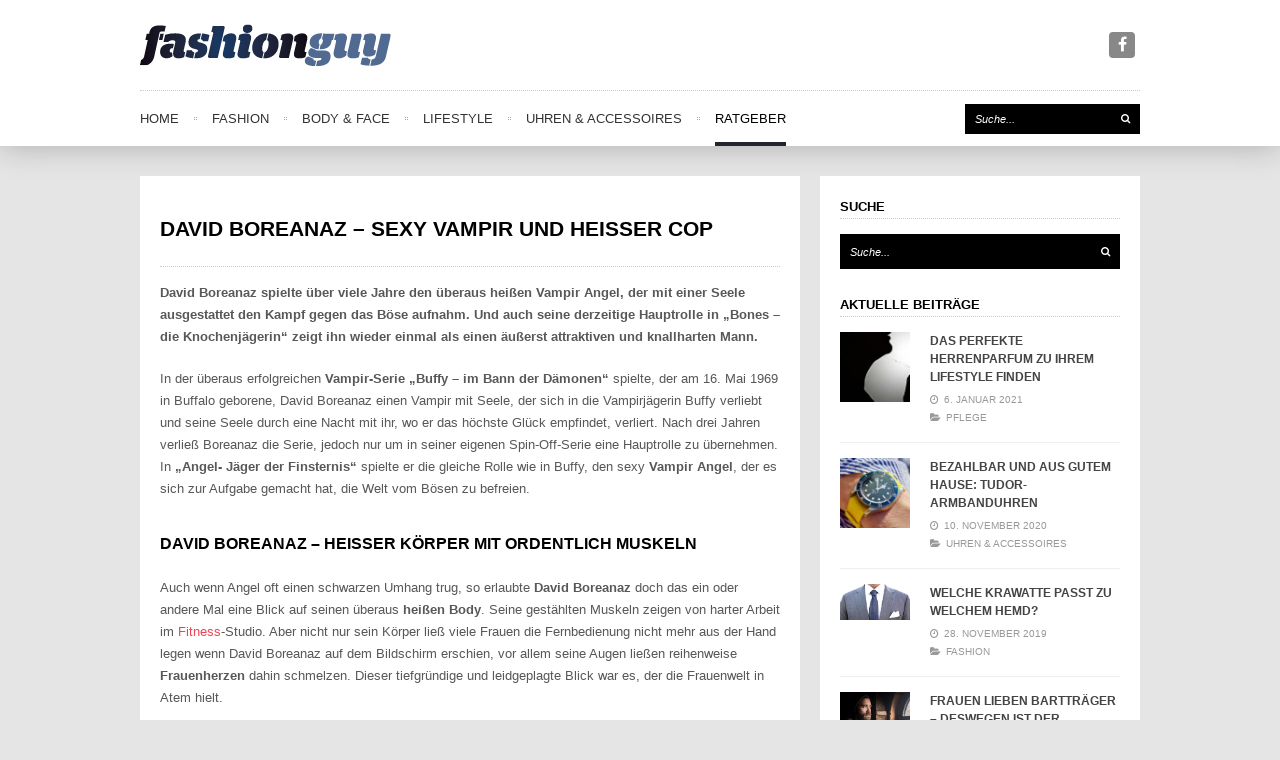

--- FILE ---
content_type: text/css
request_url: https://www.fashion-guy.de/wp-content/themes/wpex-fashionista/style.css?ver=6.4.2
body_size: 10600
content:
/*-------------------------------------------------
 Theme Name: Fashionista
 Version: 4.1.0
 Description: A premium WordPress theme by WPExplorer
 Author: WPExplorer
 Author URI: http://www.wpexplorer.com
 Theme URI: http://www.themeforest.net/wpexplorer
 License: Dual GPL + Custom
 License URI: http://wiki.envato.com/support/legal-terms/licensing-terms/

/* Reset
-------------------------------------------------*/
html,body,div,span,applet,object,iframe,h1,h2,h3,h4,h5,h6,p,blockquote,pre,a,abbr,acronym,address,big,cite,code,del,dfn,em,img,ins,kbd,q,s,samp,small,strike,strong,sub,sup,tt,var,b,u,i,center,dl,dt,dd,ol,ul,li,fieldset,form,label,legend,table,caption,tbody,tfoot,thead,tr,th,td,article,aside,canvas,details,embed,figure,figcaption,footer,header,hgroup,menu,nav,output,ruby,section,summary,time,mark,audio,video{margin:0;padding:0;border:0;font-size:100%;font:inherit;vertical-align:baseline;}article,aside,details,figcaption,figure,footer,header,hgroup,menu,nav,section{display:block}body{line-height:1}ol,ul{list-style:none}blockquote,q{quotes:none}blockquote:before,blockquote:after,q:before,q:after{content:'';content:none;}table{border-collapse:collapse;border-spacing:0;}input {border-radius: 0;}

/* Responsive Grid
-------------------------------------------------*/
.wpex-row { margin: 0 -10px }
.wpex-row .col { float: left; margin: 0 0 20px; padding: 0 10px; -moz-box-sizing: border-box; -webkit-box-sizing: border-box; box-sizing: border-box; }
.wpex-row .span_1_of_1 { float: none; width: 100%; }
.wpex-row .span_1_of_2 { width: 50% }
.wpex-row .span_1_of_3 { width: 33.33% }
.wpex-row .span_1_of_4 { width: 25% }
.wpex-row .span_1_of_5 { width: 20% }
.wpex-row .span_1_of_6 { width: 16.66666667% }
.wpex-row .span_1_of_7 { width: 14.28% }

/* Body & Main
-------------------------------------------------*/
body { background: #e5e5e5; font: 13px/1.7 'Open Sans', Helvetica, Arial, sans-serif; color: #585858; }
body a { color: #ed4555 } 
/*main link color*/
body a:hover { text-decoration: none }

/*class to box in content*/
.outerbox { width: 1000px; margin: 0 auto; }

/*main containers*/
#main-content { padding: 30px 0 }
#home-wrap,
#search-entries-wrap,
#archive-entries-wrap { position: relative }
#post { position: relative; float: left; width: 66%; }
#sidebar { width: 32% }
.infinite-scroll-enabled #wpex-grid-wrap { padding-bottom: 40px }

.grid-loader { display: none }
.entry ul { list-style-image: url("images/bullets-gray.png"); margin-left: 16px; margin-bottom: 20px; }
.entry ul li { padding-left: 4px; margin-bottom: 5px; }
.entry ol { margin-left: 16px; margin-bottom: 20px; }
.entry ol li { padding-left: 4px; margin-bottom: 5px; }
.entry p:last-child { margin: 0 }
.entry a:hover { text-decoration: underline; color: #ed4555; }
.entry .icon-link { text-decoration: none !important }

/*no sidebar style*/
body.no-sidebar #post { width: 100% !important }

/*box sizing*/
.outerbox, #sidebar, #post { -moz-box-sizing: border-box; -webkit-box-sizing: border-box; box-sizing: border-box; }

/* Commons
-------------------------------------------------*/
.zilla-likes { margin: 0; }

/*images*/
img { max-width: 100%; height: auto !important; }

/*clear floats*/
.remove-margin { margin-right: 0 !important }
.clearfix:after,
.clr:after,
.slicknav_menu:after { content: "."; display: block; clear: both; visibility: hidden; line-height: 0; height: 0; }
.clear { clear: both }

/*grids*/
.grid-container { position: relative; margin-right: -25px; }

/*container with white background and shadow*/
.container { padding: 20px; background: #fff; }

/*classes to remove margins*/
.no-right-margin { margin-right: 0 }
.no-btm-margin { margin-bottom: 0 }

/*floats*/
.float-left { float: left }
.float-right { float: right }

/*blockquote*/
blockquote { border-left: double #ddd; font-size: 18px; line-height: 1.5em; margin: 30px 25px; padding-left: 25px; font-family: 'Droid Serif', Georgia, Times New Roman, Times, serif; font-style: italic; color: #999; }
blockquote p:last-child { margin: 0 }

/*preformatted text*/
pre { background: #fff url("images/pre-bg.png") repeat; margin: 20px 0px; padding: 25px 20px; line-height: 25px; border: 1px solid #ddd; white-space: pre-wrap; white-space: -moz-pre-wrap; white-space: -pre-wrap; white-space: -o-pre-wrap; word-wrap: break-word; }

/*address*/
address { letter-spacing: 1px; margin: 20px 0; }

/*wp*/
.sticky { }
.gallery-caption { }
.bypostauthor { }

/* Text meant only for screen readers. */
.screen-reader-text { clip: rect(1px, 1px, 1px, 1px); position: absolute !important; height: 1px; width: 1px; overflow: hidden; }
.screen-reader-text:focus { background-color: #f1f1f1; border-radius: 3px; box-shadow: 0 0 2px 2px rgba(0, 0, 0, 0.6); clip: auto !important; color: #21759b; display: block; font-size: 14px; font-size: 0.875rem; font-weight: bold; height: auto; left: 5px; line-height: normal; padding: 15px 23px 14px; text-decoration: none; top: 5px; width: auto; z-index: 100000; }

/*responsive videos*/
.responsive-video-wrap { position: relative; padding-bottom: 56.25%; padding-top: 25px; height: 0; }
.responsive-video-wrap iframe,
.responsive-video-wrap oject,
.responsive-video-wrap embed { position: absolute; top: 0; left: 0; width: 100%; height: 100%; }
.entry .entry-video { margin-bottom: 20px }
.wpb_video_widget .responsive-video-wrap { padding-top: 0; padding-bottom: 0; }

/* Typography
-------------------------------------------------*/
h1, h2, h3, h4, h5, h6 { color: #000; font-weight: 600; text-transform: uppercase; }
h2, h3, h4, h5, h6 { margin: 30px 0 20px }
h1 a, h2 a, h3 a, h4 a, h5 a, h6 a { color: #000 }
h1 a:hover, h2 a:hover, h3 a:hover, h4 a:hover, h5 a:hover, h6 a:hover { color: inherit; opacity: 0.65; }
h1 { font-size: 24px; margin: 0 0 20px; }
h2 { font-size: 18px }
h3 { font-size: 16px }
h4 { font-size: 14px }
h5 { font-size: 12px }
h6 { font-size: 11px }
p { margin: 0 0 20px }
p img { margin: 0 }
em { font-style: italic }
strong { font-weight: bold }
small { font-size: 80% }
hr { border: solid rgba(0, 0, 0, 0.2); border-width: 1px 0 0; clear: both; margin: 10px 0 30px; height: 0; }
a:link { text-decoration: none }
a:focus { outline: 0 }
a { outline: 0 }
a:link { text-decoration: none }
a:focus { outline: 0 }

/* Lists
-------------------------------------------------*/
ul { list-style: none outside }
ol { list-style: decimal }
ol, ul.square, ul.circle,
ul.disc { margin-left: 30px }
ul.square { list-style: square outside }
ul.circle { list-style: circle outside }
ul.disc { list-style: disc outside }
ul ul, ul ol, ol ol, ol ul { margin: 4px 0 5px 30px }
ul ul li, ul ol li, ol ol li, ol ul li { margin-bottom: 6px }

/* Headings
-------------------------------------------------*/

/*page heading*/
#page-heading { position: relative; margin-bottom: 30px; text-align: center; }
#page-heading h1,
#page-heading h2 { font-size: 21px; line-height: 1.2em; margin: 5px 0 0; padding: 0 40px; background: url(images/dots-dark-thick.png) center repeat-x; font-weight: normal; }
#page-heading h1 #page-heading-span { background: #fff; padding: 5px 30px; display: inline-block; }
#page-heading h1 #page-heading-span.white-text { color: #fff }
#single-heading { position: relative; padding-bottom: 10px; margin-bottom: 15px; border-bottom: 1px dotted #ccc; }
#single-heading h1 { font-size: 21px; line-height: 1.2em; margin: 0px; font-weight: 600; }
#related-heading { margin: 60px 0 40px; text-align: center; }
#related-heading h4 { font-size: 21px; line-height: 1.2em; margin: 0px; padding: 0 40px; background: url(images/dots-dark.png) repeat; font-weight: 300; }
#related-heading h4 span { background: #fff; padding: 5px 25px; }

/* Header
-------------------------------------------------*/
#header-wrap { width: 100%; background: #fff; box-shadow: 0px 0px 30px rgba(0,0,0,0.25); -moz-box-shadow: 0px 0px 30px rgba(0,0,0,0.25); -webkit-box-shadow: 0px 0px 30px rgba(0,0,0,0.25); }
#header-top { position: relative; padding: 24px 0; }
#page-featured-img { padding: 7px; margin-bottom: 30px; }
#page-featured-img img { display: block; width: 100%; }
#navigation-sticky { position: fixed; left: 0; top: 0; width: 100%; background: #fff; z-index: 99; box-shadow: 0px 0px 30px rgba(0,0,0,0.25); -moz-box-shadow: 0px 0px 30px rgba(0,0,0,0.25); -webkit-box-shadow: 0px 0px 30px rgba(0,0,0,0.25); }
#navigation-sticky #navigation { margin: 0 auto; border-top-color: transparent; }

/* Logo */
#logo a { display: block; float: left; margin: 0px; text-decoration: none; }
#logo img { display: block; max-width: 100%; }
#logo-text { display: block; font-family: 'Limelight'; float: left; font-weight: normal; margin: 0; font-size: 36px; color: #000; line-height: 36px; text-transform: uppercase; }

/* Social */
#header-social { position: absolute; right: 0; top: 50%; margin-top: -13px; list-style: none; }
#header-social li { display: inline-block; margin-right: 5px; }
#header-social a { display: block; float: left; transition: all 0.2s ease-in-out; color: #fff; background: #888; height: 26px; line-height: 26px; width: 26px; text-align: center; font-size: 16px; border-radius: 4px; }
#header-social a:hover { background: #000 }

/* Main Navigation
-------------------------------------------------*/
#navigation { height: 55px; border-top: 1px dotted #ccc; position: relative; }

/*superfish core*/
.sf-menu,
.sf-menu * { margin: 0; padding: 0; list-style: none; }
.sf-menu { line-height: 1.0 }
.sf-menu ul { position: absolute; top: -999em; width: 180px; }
.sf-menu ul li { width: 100% }
.sf-menu li:hover { visibility: inherit }
.sf-menu li { float: left; position: relative; }
.sf-menu a { display: block; position: relative; }
.sf-menu li:hover ul,
.sf-menu li.sfHover ul { left: 0px; top: 55px; z-index: 99; }
ul.sf-menu li:hover li ul,
ul.sf-menu li.sfHover li ul { top: -999em }
ul.sf-menu li li:hover ul,
ul.sf-menu li li.sfHover ul { left: 180px; top: 0px; }
#navigation .sf-menu > li:hover > ul,
.sf-menu li.sfHover > ul { top: 54px }
#navigation ul.sf-menu li li:hover ul,
ul.sf-menu li li.sfHover ul,
ul.sf-menu li li:hover ul,
ul.sf-menu li li.sfHover ul { left: 190px; top: 0px; }
#navigation .sf-menu { float: left; border-right: 1px solid rgba(255,255,255, 0.1); }
#navigation .sf-menu a { display: block; position: relative; font-size: 13px; height: 55px; line-height: 55px; color: #333; padding: 0; text-decoration: none; font-weight: 400; text-transform: uppercase; border-bottom: 4px solid transparent; -moz-box-sizing: border-box; -webkit-box-sizing: border-box; box-sizing: border-box; transition: 0.15s all ease-in-out; }
#navigation .sf-menu > li { display: block; padding-right: 18px; margin-right: 15px; background: url(images/nav-dots.png) center right no-repeat; }
#navigation .sf-menu > li:last-child { padding-right: 0; background: none; }
#navigation .sf-menu li { float: left; position: relative; }
#navigation .sf-menu > li > a:hover,
#navigation .sf-menu > li.sfHover > a { color: #999 }
#navigation .sf-menu > .current-menu-item > a,
#navigation .sf-menu > .current-menu-parent > a { color: #000; border-bottom-color: #21262c; }

/*drop-down styles*/
#navigation .sf-menu ul { position: absolute; nowhitespace: afterproperty; top: -999em; width: 190px; padding-top: 1px; }
#navigation .sf-menu ul li:last-child { border-bottom: 0 }
#navigation .sub-menu ul { padding-top: 0; z-index: 1 !important; }
#navigation li.sfHover { color: #000 }
#navigation .sf-menu ul ul:after { display: none }
#navigation .sf-menu ul li { border-bottom: 1px solid #222; background: #000; }
#navigation .sf-menu ul a { color: #888; padding: 10px 15px; height: auto; margin: 0px; border: 0px; line-height: 1.6em; font-size: 11px; -webkit-transition: all 0.1s ease-in-out; -moz-transition: all 0.1s ease-in-out; -o-transition: all 0.1s ease-in-out; transition: all 0.1s ease-in-out; }
#navigation .sf-menu ul li > a:hover { color: #fff; background: #111; }
#navigation .sf-menu ul li:last-child { border: none !important }
#navigation .sub-menu li { border-left: none !important; border-right: none !important; }

/* Mobile Navigation
-------------------------------------------------*/
.slicknav_menu { display:none; }
.slicknav_btn { position: relative; display: block; height: 40px; line-height: 40px; padding-left: 20px; color: #565656; margin: 0 0 20px; text-transform: uppercase; border: 1px solid #ddd; -moz-border-radius: 2px; -webkit-border-radius: 2px; border-radius: 2px; background: #f9f9f9; cursor: pointer; }
.slicknav_btn .fa-bars { margin-right: 10px }
.slicknav_btn .fa-caret-down { position: absolute; right: 20px; top: 0; height: 40px; line-height: 40px; display: block; font-size: 10px; }
#mobile-menu-toggle:hover { text-decoration: none; color: #000; }

.slicknav_nav { background: #000; padding: 0; margin-bottom: 20px; overflow: hidden; }
.slicknav_nav li { display: block }
.slicknav_nav .slicknav_arrow { font-size: 1em; margin: 0 0 0 7px; }
.slicknav_nav .slicknav_item { cursor: pointer }
.slicknav_nav a { display: block }
.slicknav_nav .slicknav_item a,
.slicknav_nav .slicknav_parent-link a { display: inline }
.slicknav_nav .slicknav_row { display: block; padding: 5px 15px; margin: 4px 0; }
.slicknav_nav ul { list-style: none; overflow: hidden; }
.slicknav_nav ul { padding: 0; margin: 0 0 0 20px; }
.slicknav_nav a { color: #999; padding: 4px 15px; margin: 5px 0; text-decoration: none; font-weight: 600; }
.slicknav_nav a:hover { background: #212121; color: #fff; }
.slicknav_nav ul a { margin: 2px 0; padding: 2px 15px; }
.slicknav_nav .slicknav_item a,
.slicknav_nav .slicknav_parent-link a { padding: 0; margin: 0; }

/* Blog Posts & Blog Entries
-------------------------------------------------*/

/*entry*/
.entry-top { margin-bottom: 20px }
.loop-entry-inner { position: relative; border: 1px solid transparent; text-align: center; font-size: 12px; overflow: hidden; transition: all 0.35s; padding: 15px; }
.loop-entry h2 { margin: 0 0 5px; font-size: 14px; line-height: 1.6em; font-weight: 600; text-transform: uppercase; text-align: center; }
.loop-entry p:last-child { margin: 0 }
.loop-entry-img-link { display: block; width: 100%; margin: 0 0 15px; position: relative; }
.format-audio .loop-entry-img-link { margin: 0 }
.format-audio .loop-entry-media { margin-bottom: 15px }
.loop-entry-img-link { position: relative }
.loop-entry-img-link img { display: block; width: 100%; }
.loop-entry img { display: block; width: 100%; }
.loop-entry p { margin: 0 0 15px }
.post-video { margin: 0 0 20px }
.single .post-video { opacity: 0 }
.category-tag { position: absolute; top: 25px; left: 25px; color: #fff; z-index: 99; }
.category-tag a { color: #fff; background: #000; padding: 2px 6px; opacity: 0.8; }
.loop-entry-meta { padding-top: 15px; border-top: 1px dotted #ddd; font-size: 10px; text-transform: uppercase; }
.loop-entry-meta li { display: inline; margin-right: 10px; color: #999; }
.loop-entry-meta li:last-child { margin-right: 0 }
.loop-entry-meta li .fa { margin-right: 5px }
.loop-entry-meta a { color: #888 }
.entry-overlay { visibility: none; opacity: 0; background: #000; position: absolute; top: 0; left: 0; height: 100%; width: 100%; -webkit-transition: all 0.25s ease-in-out; -moz-transition: all 0.25s ease-in-out; -o-transition: all 0.25s ease-in-out; transition: all 0.25s ease-in-out; }
.entry-overlay .fa { font-size: 18px; height: 40px; line-height: 40px; width: 40px; text-align: center; color: #fff; position: absolute; top: 50%; margin-top: -20px; left: 50%; margin-left: -20px; }
.loop-entry-img-link:hover .entry-overlay { visibility: visible; opacity: 0.5; }
.format-quote .loop-entry-inner,
#single-quote { text-align: center; background: #000; padding: 15px; color: #fff; font-weight: normal; font-size: 21px; font-style: italic; font-family: 'Droid Serif'; border-color: #000 !important; }
.entry-quote p:last-child,
#single-quote p:last-child { margin: 0 }
.entry-quote-author,
#single-quote-author { margin-top: -10px; font-size: 12px; font-weight: normal; color: #666; }
#single-quote { margin: -15px }
#post-gallery { display: none; }
.single-post-article { margin-bottom: 30px; }

/*post-thumbnail*/
#single-media-wrap { text-align: center; margin-bottom: 20px; }
#post-thumbnail img { display: block; max-width: 100%; }
#post-thumbnail { display: block }
#post-thumbnail img:hover { opacity: 0.7; -moz-opacity: 0.7; -webkit-opacity: 0.7; }
#post-thumbnail.audio-thumb { display: block; margin-bottom: 0; width: 100%; }
.single-post-slider { margin-bottom: 20px }
.single-post-slider #post-thumbnail { margin: 0 }
.single-post-slider-caption { position: absolute; bottom: 0; left: 0; background: #000; background: rgba(0,0,0,0.85); width: 100%; padding: 10px 20px; color: #fff; text-align: center; box-sizing: border-box; -moz-box-sizing: border-box; -webkit-box-sizing: border-box; }
.single-post-slider-caption a,
.single-post-slider-caption p { color: #fff }
.single-post-slider li.slide { position: relative; margin: 0; }
.single-post-slider-caption a { text-decoration: underline }

/*tags*/
.post-tags { margin-bottom: 20px; }
.post-tags a { display: block; float: left; padding: 3px 8px; background: #eee; color: #666; margin-right: 5px; margin-bottom: 5px; font-size: 11px; font-weight: 400; transition: all 0.15s ease-in-out; }
.post-tags a:hover { background: #000; color: #fff; }

/*author bio*/
#single-author { position: relative; padding: 20px 0 10px 80px; margin-bottom: 20px; border-top: 1px dotted #ccc; }
#author-image { position: absolute; top: 20px; left: 0; }
#author-image img { display: block; }
#author-bio h4 { font-size: 14px; margin: -3px 0 5px; }
#author-bio p:last-child { margin: 0 }

/*social share*/
.wpex-post-share { border-top: 1px dotted #ccc; padding-top: 20px; text-align: center; font-size: 0.929em; }
.wpex-post-share ul { overflow: hidden; position: relative; margin-bottom: -4px; }
.wpex-post-share li { display: inline-block; margin-right: 4px; margin-bottom: 4px; }
.wpex-post-share a { display: block; padding: 3px 8px; border-radius: 4px; color: #fff; background: #000; }
.wpex-post-share a:hover { text-decoration: none; opacity: 0.8; }
.wpex-post-share a .fa { margin-right: 5px; }

.wpex-post-share li.wpex-twitter a { background: #4b96d7; }
.wpex-post-share li.wpex-facebook a { background: #2a3e8c; }
.wpex-post-share li.wpex-pinterest a { background: #ae0000; }
.wpex-post-share li.wpex-google a { background: #DC4E41; }
.wpex-post-share li.wpex-linkedin a { background: #0077B5; }

/*related posts*/
#related-posts { margin-top: 25px }

/* Meta
-------------------------------------------------*/
.meta { margin-top: 15px; text-transform: uppercase; font-size: 10px; }
.meta li { display: inline; margin-right: 10px; color: #777; display:none; }
.meta li:last-child { margin-right: 0 }
.meta .fa { margin-right: 5px }
.meta a { color: #777 }

/* Pagination
-------------------------------------------------*/
.page-wpex_paginate_pages { margin: 20px 0 0; text-align: center; padding-top: 30px; background: url(images/dots-dark.png) center top repeat-x; }
.page-of-page { padding: 0 7px }
.page-of-page,
.page-wpex_paginate_pages a,
.page-wpex_paginate_pages span.outer { display: inline-block; font-size: 11px; line-height: 24px; height: 24px; text-align: center; margin-right: 5px; margin-bottom: 5px; color: #666; border: 1px solid #ddd; background: #f9f9f9; -webkit-transition: all 0.1s ease-in-out; -moz-transition: all 0.1s ease-in-out; -o-transition: all 0.1s ease-in-out; transition: all 0.1s ease-in-out; }
.page-wpex_paginate_pages a,
.page-wpex_paginate_pages span.outer { width: 24px }
.page-wpex_paginate_pages a:hover { background: #000; border-color: #000; color: #fff; }
.page-wpex_paginate_pages span.current { text-decoration: none; background: #000; border-color: #000; color: #fff; }

/*infinite scroll*/
.infinite-scroll-loader { color: #666; font-size: 24px; text-align: center; position: absolute; bottom: -40px; margin-bottom: 40px; width: 100%; }
#infscr-loading img { display: none !important }
.infinite-scroll-nav { display: none }

/* Single Nav
-------------------------------------------------*/
#single-nav { margin-top: 25px }
#single-nav-left,
#single-nav-right { float: left; max-width: 48%; }
#single-nav-right { float: right }
#single-nav a { font-size: 12px; font-weight: 600; display: block; padding: 5px 15px; -webkit-border-radius: 2px; -moz-border-radius: 2px; border-radius: 2px; text-align: center; color: #666; text-shadow: none; background: #000; color: #fff; transition: 0.15s all ease-in-out; }
#single-nav-left span { margin-right: 10px; margin-top: 1px; }
#single-nav-right span { margin-left: 10px; margin-top: 1px; }
#single-nav a:hover { text-decoration: none; color: #fff; background: #585858; }

/* Sidebar
-------------------------------------------------*/
#sidebar { float: right; color: #6f6f6f; font-size: 12px; overflow: hidden; -moz-box-sizing: border-box; -webkit-box-sizing: border-box; box-sizing: border-box; }
#sidebar a { color: #777 }
#sidebar a:hover { color: #333 }
#sidebar h4 { font-size: 13px; margin: 0 0 15px; font-weight: 600; text-transform: uppercase; border-bottom: 1px dotted #ccc; }
#sidebar h4 span { background: #fff; padding-right: 10px; }
.sidebar-box { margin-bottom: 25px }
.sidebar-box ul { margin: 0; padding: 0; }
#sidebar .sidebar-box:last-child { margin: 0 }

/* Widgets
-------------------------------------------------*/

/*main wp widgets*/
.widget_nav_menu li,
.widget_recent_entries li,
.widget_categories li,
.widget_archive a,
.widget_meta li,
.wpex-taxonomies-widget li,
.tagcloud li,
.wpex-recent-post-types-widget li,
.wpex-tax-widget li { background: url(images/double-arrow-right.png) left center no-repeat; padding-left: 15px; }
#footer .widget_nav_menu li,
#footer .widget_recent_entries li,
#footer .widget_categories li,
#footer .widget_archive a,
#footer .widget_meta li,
#footer .wpex-taxonomies-widget li,
#footer .tagcloud li,
#footer .wpex-recent-post-types-widget li,
#footer .wpex-tax-widget li { border-bottom: 1px solid #222; margin-bottom: 7px; padding-bottom: 7px; }

/*tagcloud*/
.tagcloud a { float: left; display: block; font-weight: normal; font-size: 11px !important; line-height: 1em !important; margin-bottom: 8px; margin-right: 8px; padding: 7px 10px; background: #f0f0f0; -webkit-transition: all 0.1s ease-in-out; -moz-transition: all 0.1s ease-in-out; -o-transition: all 0.1s ease-in-out; transition: all 0.1s ease-in-out; }
#sidebar .tagcloud a { background: #f5f5f5; color: #888; }
#sidebar .tagcloud a:hover { background: #000; color: #fff; }
#footer .tagcloud a { background: #585858; color: #fff; }
#footer .tagcloud a:hover { background: #fff; color: #000; }

/*calendar*/
#wp-calendar { font-size: 11px }
#wp-calendar caption { background: #fff; padding: 8px; text-align: center; font-weight: normal; border: 1px solid #ddd; color: #000; text-transform: uppercase; }
#wp-calendar,
#footer #wp-calendar tr { width: 100% }
#wp-calendar th { text-align: center; border: 1px solid #ddd; border-top: none; padding: 5px 0; background: #fff; }
#wp-calendar tbody td { padding: 4px 0; text-align: center; border: 1px solid #eee; }
#wp-calendar tbody td:hover { background: #f5f5f5; color: #000; }
#wp-calendar tbody a { display: block }
#sidebar #wp-calendar a:hover { text-decoration: underline }
#footer #wp-calendar caption { color: #fff }
#wp-calendar tbody td { padding: 4px 0; text-align: center; border: 1px solid #eee; }
#wp-calendar tfoot td { padding-top: 5px }

/*flickr*/
.wpex-flickr-widget a { float: left; display: block; -webkit-transition: border 0.2s ease-in-out; -moz-transition: border 0.2s ease-in-out; -o-transition: border 0.2s ease-in-out; -ms-transition: border 0.2s ease-in-out; transition: border 0.2s ease-in-out; }
.wpex-flickr-widget img { display: block; opacity: 0.7; box-shadow: #000 0em 0em 0em; }
.wpex-flickr-widget img:hover { opacity: 1; -moz-opacity: 1; -webkit-opacity: 1; }
#sidebar .wpex-flickr-widget { margin-right: -11px; margin-top: -8px; }
#sidebar .wpex-flickr-widget a { margin-right: 11px; margin-top: 11px; border: 5px solid #e6e6e6; width: 53px; height: 53px; }
#footer .wpex-flickr-widget { margin-right: -8px; margin-top: -8px; }
#footer .wpex-flickr-widget a { margin-right: 8px; margin-top: 8px; border: 5px solid #222; width: 58px; height: 58px; }
#footer .wpex-flickr-widget a:hover { border-color: #fff }

/*video*/
.wpex-video-widget-description { margin-top: 10px; text-align: center; }
.wpex-video-widget-description p:last-child { margin: 0 }

/*recent posts*/
.wpex-widget-recent-posts { line-height: 1.5em; margin: 0; }
#sidebar .wpex-widget-recent-posts a { color: #444 }
#sidebar .wpex-widget-recent-posts a:hover { color: #000 }
.wpex-widget-recent-posts li { padding-bottom: 15px; margin-bottom: 15px; border-bottom: 1px solid #eee; position: relative; box-sizing: border-box; -moz-box-sizing: border-box; -webkit-box-sizing: border-box; }
.wpex-widget-recent-posts li:last-child { margin-bottom: 0; padding-bottom: 0; border: none; }
.wpex-widget-recent-posts li.has-thumb { padding-left: 90px; min-height: 70px; }
.recent-left { position: absolute; top: 0; left: 0; height: 70px; width: 70px; }
.wpex-widget-recent-posts li .title { font-weight: 600; display: block; margin-bottom: 5px; text-transform: uppercase; }
#sidebar .wpex-widget-recent-posts li .title:hover { opacity: 0.65 }
.wpex-widget-recent-posts li .date,
.wpex-widget-recent-posts li .cat,
.wpex-widget-recent-posts li .likes { font-size: 10px; color: #999; text-transform: uppercase; }
.wpex-widget-recent-posts li .date span,
.wpex-widget-recent-posts li .cat span { margin-right: 5px }
#footer .wpex-widget-recent-posts li .title { color: #eee }
#footer .wpex-widget-recent-posts li a.title:hover { color: #fff }
#footer .wpex-widget-recent-posts li { border-color: #222 }
#footer .wpex-widget-recent-posts .recent-right { width: 200px }
#footer .wpex-widget-recent-posts img { border-color: #222; -moz-box-shadow: 0 0 10px rgba(0,0,0,0.2); -webkit-box-shadow: 0 0 10px rgba(0,0,0,0.2); opacity: 0.7; -webkit-opacity: 0.7; -moz-opacity: 0.7; }
.wpex-widget-recent-posts img:hover { opacity: 0.75 }

/*about widget*/
.wpex-about-widget-image { margin-bottom: 15px }
.wpex-about-widget-image img { display: block }

/*facebook widget*/
.widget_wpex_facebook_page_widget { overflow: hidden }

/*mailchimp widget*/
.wpex-newsletter-widget { padding: 20px; border: 1px dotted #bbb; text-align: center; }
.wpex-newsletter-widget-heading span { padding: 0 20px }
.wpex-newsletter-widget-description { margin-bottom: 15px }
.wpex-newsletter-widget input[type="email"],
.wpex-newsletter-widget input[type="text"] { width: 100%; margin-bottom: 10px; font-size: 1em; text-align: center; border-color: #ddd; }
.wpex-newsletter-widget button { width: 100%; padding: 8px; background: #000; display: block; }
#footer .wpex-newsletter-widget { background: #222; border: 0; }
#footer .wpex-newsletter-widget-heading { color: #fff }
#footer .wpex-newsletter-widget-description { color: #bbb }
#footer input[type="email"].wpex-newsletter-widget-input,
#footer input[type="text"].wpex-newsletter-widget-input { border-color: rgba( 255,255,255, 0.15 ) }
#footer input[type="email"].wpex-newsletter-widget-input:focus,
#footer input[type="text"].wpex-newsletter-widget-input:focus { color: #fff }

/* Search
-------------------------------------------------*/

/*main*/
.searchform { position: relative }
.searchform-input { background: #000; color: #fff; font-family: 'Droid Serif',Helvetica,Arial; font-size: 11px; padding: 10px; width: 100%; outline: 0; border: 0; -moz-box-sizing: border-box; -webkit-box-sizing: border-box; box-sizing: border-box; -webkit-appearance: none; margin: 0; font-style: italic; -webkit-transition: all 0.15s ease-in-out; -moz-transition: all 0.15s ease-in-out; -o-transition: all 0.15s ease-in-out; transition: all 0.15s ease-in-out; min-height: 35px; }
.searchform-input::-webkit-search-decoration { display: none }
.searchform-input::-webkit-search-cancel-button { -webkit-appearance: none }

.searchform-submit { background: none; border: 0; padding: 0; outline: 0; -webkit-appearance: none; position: absolute; right: 5px; top: 50%; margin-top: -10px; width: 20px; height: 20px; line-height: 20px; text-align: center; cursor: pointer; padding: 0; border: 0; outline: 0; color: #fff; z-index: 2; border-radius: 0; font-size: 10px; }
.searchform-submit:hover { background: none; color: #fff; }

#footer .searchform-input { background: #fff; color: #000; }
#footer .searchform-submit, #footer .searchform-submit:hover { color: #000 }

/*search results form*/
#search-more input { background: #fafafa; border: 1px solid #fafafa; color: #666; font-family: 'Droid Serif',Helvetica,Arial; font-size: 11px; padding: 10px; width: 100%; -o-transition: background 0.3s ease-in-out; transition: background 0.3s ease-in-out; -moz-box-sizing: border-box; -webkit-box-sizing: border-box; box-sizing: border-box; -webkit-appearance: none; outline: none; margin: 0; font-style: italic; }

/*header*/
#navigation .searchform { position: absolute; right: 0; top: 50%; margin-top: -15px; }
#navigation .searchform-input { width: 175px; height: 30px; border: 0; background: #000; color: #fff; -webkit-appearance: none; -moz-border-radius: 0; -webkit-border-radius: 0; border-radius: 0; min-height: 0; }

/* Forms
-------------------------------------------------*/

/*inputs*/
input[type="text"],
input[type="password"],
input[type="email"],
input[type="tel"],
input[type="url"],
textarea { background: #f6f6f6; color: #666; display: block; font-size: 12px; margin-left: 0; padding: 5px 10px; border: 1px solid #ededed; -moz-box-sizing: border-box; -webkit-box-sizing: border-box; box-sizing: border-box; max-width: 100%; -webkit-appearance: none; -webkit-transition: all 0.25s ease-in-out; -moz-transition: all 0.25s ease-in-out; -o-transition: all 0.25s ease-in-out; font-family: inherit; }
textarea { width: 100%; font-family: inherit; }
input[type="text"]:focus,
input[type="password"]:focus,
textarea:focus,
input[type="email"]:focus,
input[type="tel"]:focus,
input[type="url"]:focus { font-family: 'Open Sans', 'Helvetica Neue', Arial, Helvetica, sans-serif; outline: none; border-color: #ddd; }

/*contact form 7*/
div.wpcf7 .wpcf7-not-valid { border-color: #F00; }
span.wpcf7-not-valid-tip { display: none !important }
div.wpcf7-validation-errors { margin: 0; padding: 10px; color: #c4690e; background: #fffdf3; text-align: center; border: 1px solid #e6bf4a; border-radius: 3px; -moz-border-radius: 3px; -webkit-border-radius: 3px; }
div.wpcf7-mail-sent-ng { margin: 0; padding: 10px; background: #ffe9e9; color: #d04544; border: 1px solid #e7a9a9; border-radius: 3px; -moz-border-radius: 3px; -webkit-border-radius: 3px; }
.wpcf7 p { font-size: 11px; text-transform: uppercase; }
.wpcf7 input,
.wpcf7 textarea { margin-top: 5px }

/* Form Submit Buttons
-------------------------------------------------*/
button,
input[type="button"],
input[type="submit"] { display: block; border: 0; outline: 0; -webkit-appearance: none; background: #000; padding: 4px 12px; color: #fff; line-height: inherit; font-family: inherit; font-size: inherit; cursor: pointer; -webkit-transition: all 0.1s ease-in-out; -moz-transition: all 0.1s ease-in-out; -o-transition: all 0.1s ease-in-out; transition: all 0.15s ease-in-out; -webkit-border-radius: 2px; -moz-border-radius: 2px; border-radius: 2px; }
button:hover,
input[type="button"]:hover,
input[type="submit"]:hover { color: #fff; background: #585858; }

/* Comments
-------------------------------------------------*/
#commentsbox { margin-top: 30px }
#comments h3 { margin: 0 0 20px; font-size: 16px; border-bottom: 1px dotted #ccc; }
.comment-details ul { margin: 0 }
.commentlist { margin: 0 }
.commentlist li { list-style: none; margin: 0; }
.children li.depth-2 { margin: 0 0 0 70px }
.children li.depth-3 { margin: 0 0 0 70px }
.children li.depth-4 { margin: 0 0 0 70px }
.children li.depth-5 { margin: 0 0 0 70px }
.children li.depth-6 { margin: 0 0 0 70px }
.children li.depth-7 { margin: 0 0 0 70px }
.children li.depth-8 { margin: 0 0 0 70px }
.children li.depth-9 { margin: 0 0 0 70px }
.children li.depth-10 { margin: 0 0 0 70px }
.comment-details { position: relative; margin-left: 70px; padding-bottom: 20px; margin-bottom: 20px; border-bottom: 1px dotted #ddd; }
.comment-avatar { position: absolute; left: -70px; top: 0; }
.comment-avatar img { display: block }
.comment-meta { font-size: 11px; font-weight: normal; }
.comment-meta .author a { color: #000; font-weight: 600; text-transform: uppercase; font-size: 14px; }
.comment-meta .author a:hover { color: #999 }
.comment-meta a { color: #888 }
.comment-content { margin-top: 5px }
.comment-content p:last-child { margin: 0 }
.comment-meta .reply a { display: inline-block; padding: 0 4px; background: #787878; color: #fff; margin-left: 5px; border-radius: 4px; transition: 0.15s all ease-in-out; font-size: 10px; }
.comment-meta .reply a:hover { background: #000; color: #fff; }
#cancel-comment-reply-link { display: block; float: left; height: 17px; line-height: 17px; margin-top: 4px; width: 10px; text-align: center; margin-right: 10px; background: #F30; padding: 0 4px; color: #fff; border-radius: 4px; transition: 0.15s all ease-in-out; font-size: 12px; }
#cancel-comment-reply-link:hover { background: #000; }
.commentlist .children { margin: 0 }
#comments-logged-in { margin-bottom: 30px; margin-top: 10px; font-size: 12px; }
#log-out { float: right; margin-top: -56px; }
#cancel-comment-reply { float: right; margin-top: 5px; }
.children #commentform textarea { width: 95.6% }
#commentform .comment-form-author label,
#commentform .comment-form-url label,
#commentform .comment-form-email label { font-size: 12px; font-weight: 600; display: block; float: left; height: 28px; line-height: 28px; width: 60px; text-align: left; }
#commentsbox span.required { color: #C30; font-size: 9px; }
.comment-form-comment label { display: none; }
.comment-respond p.comment-notes { font-size: 11px; color: #787878; margin: 0 0 20px; }


/*WP JetPack*/
.comment-subscription-form,
.subscribe-to-comments { font-size: 12px; margin-top: 20px; margin-bottom: 0px; }
.comment-subscription-form:after,
.subscribe-to-comments:after { content: "."; display: block; clear: both; visibility: hidden; line-height: 0; height: 0; }
.comment-subscription-form input,
.comment-subscription-form label,
.subscribe-to-comments input,
.subscribe-to-comments label { float: left; margin: 0px !important; margin-right: 5px !important; padding: 10px; }
#comment-left { float: left; width: 160px; padding-right: 35px; }
#comment-right { float: left; width: 445px; }
.comment-subscription-form,
.subscribe-to-comments { margin: 0 !important }
.comment-subscription-form label,
.subscribe-to-comments label { width: auto !important; padding: 0; top: -7px; position: relative; }

/* Sitemap
-------------------------------------------------*/
#sitemap-wrap ul { margin-bottom: 40px; margin-left: 0; }
#sitemap-wrap h2 { font-size: 14px; margin: 0 0 5px; margin-bottom: 10px; }
.sitemap-container a:hover { color: #000; text-decoration: none; }

/* 404 Page
-------------------------------------------------*/
#error-page { padding: 60px 0 }
#error-page-title { font-size: 100px; text-align: center; font-weight: bold; background: none; line-height: 1em; border: none; margin: 0 0 10px; color: #000; }
#error-page-title span { margin-right: 7px }
#error-page-text { text-align: center; font-size: 1em; margin: 0; }

/* WordPress Styles
-------------------------------------------------*/

/*aligns*/
.alignleft,
img.alignleft { display: inline; float: left; margin-right: 1.5em; }
.alignright,
img.alignright { display: inline; float: right; margin-left: 1.5em; }
.aligncenter,
img.aligncenter { clear: both; display: block; margin-left: auto; margin-right: auto; }

/*floats*/
.floatleft { float: left }
.floatright { float: right }

/*text style*/
.textcenter { text-align: center }
.textright { text-align: right }
.textleft { text-align: left }

/*captions*/
.wp-caption { max-width: 100% !important; box-sizing: border-box; border: 1px solid #ddd; text-align: center; background-color: #f3f3f3; padding: 5px; margin: 20px auto; -moz-border-radius: 3px; -khtml-border-radius: 3px; -webkit-border-radius: 3px; border-radius: 3px; }
.wp-caption.aligncenter { margin-left: auto; margin-right: auto; }
.wp-caption.aligncenter a { display: inline-block }
.wp-caption.aligncenter p.wp-caption-text { display: inline-block; text-align: center; }
.wp-caption img { margin: 0; padding: 0; border: 0 none; max-width: 100$; }
.wp-caption p.wp-caption-text { font-size: 11px; line-height: 17px; padding: 0 4px 5px; margin: 0; }

/*smiley reset*/
.wp-smiley { margin: 0 !important; max-height: 1em; }

/*blockquote*/
blockquote.left { margin-right: 20px; text-align: right; margin-left: 0; width: 33%; float: left; }
blockquote.right { margin-left: 20px; text-align: left; margin-right: 0; width: 33%; float: right; }

/*img attachment*/
#img-attch-page { text-align: center; overflow: hidden; }
#img-attch-page img { display: inline-block; margin: 0 auto; max-width: 100%; margin-bottom: 20px; }

/*gallery shortcode*/
.gallery-item img { -moz-box-sizing: border-box; -webkit-box-sizing: border-box; box-sizing: border-box; }

/* Load More
-------------------------------------------------*/
#load-more { visibility: none; opacity: 0; background: #fff; border: 1px solid #fff; clear: both; width: 100%; text-align: center; -webkit-transition: all 0.1s ease-in-out; -moz-transition: all 0.1s ease-in-out; -o-transition: all 0.1s ease-in-out; transition: all 0.1s ease-in-out; }
#load-more a { display: block; padding: 10px 20px; color: #000; text-transform: uppercase; -webkit-transition: all 0.1s ease-in-out; -moz-transition: all 0.1s ease-in-out; -o-transition: all 0.1s ease-in-out; transition: all 0.1s ease-in-out; }
#load-more.display-element { visibility: visible; opacity: 1; }
#load-more:hover a,
#load-more a:hover { color: #000 }
#load-more:hover { border-color: #bbb }
.isotope { -webkit-transition-property: height, width; -moz-transition-property: height, width; -ms-transition-property: height, width; -o-transition-property: height, width; transition-property: height, width; -webkit-transition-duration: 0.8s; -moz-transition-duration: 0.8s; -ms-transition-duration: 0.8s; -o-transition-duration: 0.8s; transition-duration: 0.8s; }

/* Footer
-------------------------------------------------*/

/*footer main*/
#footer-wrap { background: #111 url(images/footer.png) }
#footer { color: #666; position: relative; font-size: 13px; padding: 60px 0 20px; overflow: hidden; }
#footer a { color: #999 }
#footer a:hover { color: #fff }
#footer ul { margin: 0 }

/*footer widgets*/
.footer-box { width: 304px; float: left; margin-right: 44px; }
.footer-box.remove-margin { margin-right: 0 }
.footer-widget { margin-bottom: 30px }
.footer-widget h4 { color: #fff; font-size: 14px; font-weight: bold; margin: 0 0 15px; }

/*footer bottom*/
#footer-bottom { background: #000; font-size: 11px; font-weight: bold; }
#footer-bottom .outerbox { position: relative; padding: 20px 0; }
#footer-bottom a { color: #999 }
#footer-bottom a:hover { color: #fff }
#copyright { font-size: 11px }

/*footer menu*/
#copyright { float: left; width: 50%; }
.footer-menu { float: right; width: 50%; text-align: right; }
.footer-menu li { display: inline; margin: 0; font-weight: normal; }
.footer-menu a { display: inline; font-size: 11px; display: inline; padding-right: 10px; margin-right: 5px; background: url("images/footer-menu-divider.png") no-repeat center right; }
.footer-menu li:last-child a { margin: 0; padding: 0; background: none; }

/*back to top*/
#toplink { display: none; position: fixed; bottom: 20px; right: 20px; width: 30px; height: 30px; line-height: 28px; text-align: center; background: #333; color: #fff; font-size: 14px; border-radius: 3px; -moz-border-radius: 3px; -webkit-border-radius: 3px; opacity: 0.8; -moz-opacity: 0.8; -webkit-opacity: 0.8; }
#toplink:hover { opacity: 1; -moz-opacity: 1; -webkit-opacity: 1; }

/* fancyBox v2.1.4 fancyapps.com | fancyapps.com/fancybox/#license
-------------------------------------------------*/
.fancybox-wrap,.fancybox-skin,.fancybox-outer,.fancybox-inner,.fancybox-image,.fancybox-wrap iframe,.fancybox-wrap object,.fancybox-nav,.fancybox-nav span,.fancybox-tmp{padding:0;margin:0;border:0;outline:none;vertical-align:top;}.fancybox-wrap{position:absolute;top:0;left:0;z-index:8020;}.fancybox-skin{position:relative;background:#f9f9f9;color:#444;text-shadow:none;-webkit-border-radius:4px;-moz-border-radius:4px;border-radius:4px;}.fancybox-opened{z-index:8030}.fancybox-opened .fancybox-skin{-webkit-box-shadow:0 10px 25px rgba(0,0,0,0.5);-moz-box-shadow:0 10px 25px rgba(0,0,0,0.5);box-shadow:0 10px 25px rgba(0,0,0,0.5);}.fancybox-outer,.fancybox-inner{position:relative}.fancybox-inner{overflow:hidden}.fancybox-type-iframe .fancybox-inner{-webkit-overflow-scrolling:touch}.fancybox-error{color:#444;font:14px/20px "Helvetica Neue",Helvetica,Arial,sans-serif;margin:0;padding:15px;white-space:nowrap;}.fancybox-image,.fancybox-iframe{display:block;width:100%;height:100%;}.fancybox-image{max-width:100%;max-height:100%;}#fancybox-loading,.fancybox-close,.fancybox-prev span,.fancybox-next span{background-image:url(images/fancybox/fancybox_sprite.png)}#fancybox-loading{position:fixed;top:50%;left:50%;margin-top:-22px;margin-left:-22px;background-position:0 -108px;opacity:0.8;cursor:pointer;z-index:8060;}#fancybox-loading div{width:44px;height:44px;background:url(images/fancybox/fancybox_loading.gif) center center no-repeat;}.fancybox-close{position:absolute;top:-18px;right:-18px;width:36px;height:36px;cursor:pointer;z-index:8040;}.fancybox-nav{position:absolute;nowhitespace:afterproperty;top:0;width:40%;height:100%;cursor:pointer;text-decoration:none;background:transparent url('blank.gif');-webkit-tap-highlight-color:rgba(0,0,0,0);z-index:8040;;}.fancybox-prev{left:0}.fancybox-next{right:0}.fancybox-nav span{position:absolute;top:50%;width:36px;height:34px;margin-top:-18px;cursor:pointer;z-index:8040;visibility:hidden;}.fancybox-prev span{left:10px;background-position:0 -36px;}.fancybox-next span{right:10px;background-position:0 -72px;}.fancybox-nav:hover span{visibility:visible}.fancybox-tmp{position:absolute;top:-99999px;left:-99999px;visibility:hidden;max-width:99999px;max-height:99999px;overflow:visible !important;}.fancybox-lock{overflow:hidden}.fancybox-overlay{position:absolute;top:0;left:0;overflow:hidden;display:none;z-index:8010;background:url('images/fancybox/fancybox_overlay.png');}.fancybox-overlay-fixed{position:fixed;bottom:0;right:0;}.fancybox-lock .fancybox-overlay{overflow:auto;overflow-y:scroll;}.fancybox-title{visibility:hidden;font:normal 13px/20px "Helvetica Neue",Helvetica,Arial,sans-serif;position:relative;text-shadow:none;z-index:8050;}.fancybox-opened .fancybox-title{visibility:visible}.fancybox-title-float-wrap{position:absolute;bottom:0;right:50%;margin-bottom:-35px;z-index:8050;text-align:center;}.fancybox-title-float-wrap .child{display:inline-block;nowhitespace:afterproperty;margin-right:-100%;padding:2px 20px;background:transparent;background:rgba(0,0,0,0.8);-webkit-border-radius:15px;-moz-border-radius:15px;border-radius:15px;text-shadow:0 1px 2px #222;color:#FFF;font-weight:bold;line-height:24px;white-space:nowrap;;}.fancybox-title-outside-wrap{position:relative;margin-top:10px;color:#fff;}.fancybox-title-inside-wrap{padding-top:10px}.fancybox-title-over-wrap{position:absolute;bottom:0;left:0;color:#fff;padding:10px;background:#000;background:rgba(0,0,0,.8);}

/* Lightslider - v1.1.3 - 2015-04-14
-------------------------------------------------
* https://github.com/sachinchoolur/lightslider
* Copyright (c) 2015 Sachin N; Licensed MIT */
.lSSlideWrapper,.lSSlideWrapper .lSFade{position:relative}.lSSlideWrapper .lSSlide,.lSSlideWrapper.usingCss .lSFade>*{-webkit-transition-timing-function:inherit!important;transition-timing-function:inherit!important;-webkit-transition-duration:inherit!important;transition-duration:inherit!important}.lSSlideOuter,.lSSlideOuter .lSPager.lSGallery{-khtml-user-select:none;-moz-user-select:none;-ms-user-select:none;-webkit-touch-callout:none;-webkit-user-select:none}.lSSlideOuter .lSPager.lSGallery:after,.lSSlideWrapper>.lightSlider:after{clear:both}.lSSlideOuter{overflow:hidden;user-select:none}.lightSlider:after,.lightSlider:before{content:" ";display:table}.lightSlider{overflow:hidden;margin:0}.lSSlideWrapper{max-width:100%;overflow:hidden}.lSSlideWrapper .lSSlide{-webkit-transform:translate(0,0);-ms-transform:translate(0,0);transform:translate(0,0);-webkit-transition:all 1s;-webkit-transition-property:-webkit-transform,height;-moz-transition-property:-moz-transform,height;transition-property:transform,height}.lSSlideWrapper .lSFade>*{position:absolute!important;top:0;left:0;z-index:9;margin-right:0;width:100%}.lSSlideWrapper.usingCss .lSFade>*{opacity:0;-webkit-transition-delay:0s;transition-delay:0s;-webkit-transition-property:opacity;transition-property:opacity}.lSSlideWrapper .lSFade>.active{z-index:10}.lSSlideWrapper.usingCss .lSFade>.active{opacity:1}.lSSlideOuter .lSPager.lSpg{margin:10px 0 0;padding:0;text-align:center}.lSSlideOuter .lSPager.lSpg>li{cursor:pointer;display:inline-block;padding:0 5px}.lSSlideOuter .lSPager.lSpg>li a{background-color:#222;border-radius:30px;display:inline-block;height:8px;overflow:hidden;text-indent:-999em;width:8px;position:relative;z-index:99;-webkit-transition:all .5s linear 0s;transition:all .5s linear 0s}.lSSlideOuter .lSPager.lSpg>li.active a,.lSSlideOuter .lSPager.lSpg>li:hover a{background-color:#428bca}.lSSlideOuter .media{opacity:.8}.lSSlideOuter .media.active{opacity:1}.lSSlideOuter .lSPager.lSGallery{list-style:none;padding-left:0;margin:0;overflow:hidden;transform:translate3d(0,0,0);-moz-transform:translate3d(0,0,0);-ms-transform:translate3d(0,0,0);-webkit-transform:translate3d(0,0,0);-o-transform:translate3d(0,0,0);-webkit-transition-property:-webkit-transform;-moz-transition-property:-moz-transform;user-select:none}.lSSlideOuter .lSPager.lSGallery li{overflow:hidden;-webkit-transition:border-radius .12s linear 0s .35s linear 0s;transition:border-radius .12s linear 0s .35s linear 0s}.lSSlideOuter .lSPager.lSGallery li.active,.lSSlideOuter .lSPager.lSGallery li:hover{border-radius:5px}.lSSlideOuter .lSPager.lSGallery img{display:block;height:auto;max-width:100%}.lSSlideOuter .lSPager.lSGallery:after,.lSSlideOuter .lSPager.lSGallery:before{content:" ";display:table}.lSAction>a{width:32px;display:block;top:50%;height:32px;background-image:url(images/controls.png);cursor:pointer;position:absolute;z-index:99;margin-top:-16px;opacity:.5;-webkit-transition:opacity .35s linear 0s;transition:opacity .35s linear 0s}.lSAction>a:hover{opacity:1}.lSAction>.lSPrev{background-position:0 0;left:10px}.lSAction>.lSNext{background-position:-32px 0;right:10px}.lSAction>a.disabled{pointer-events:none}.cS-hidden{height:1px;opacity:0;filter:alpha(opacity=0);overflow:hidden}.lSSlideOuter.vertical{position:relative}.lSSlideOuter.vertical.noPager{padding-right:0!important}.lSSlideOuter.vertical .lSGallery{position:absolute!important;right:0;top:0}.lSSlideOuter.vertical .lightSlider>*{width:100%!important;max-width:none!important}.lSSlideOuter.vertical .lSAction>a{left:50%;margin-left:-14px;margin-top:0}.lSSlideOuter.vertical .lSAction>.lSNext{background-position:31px -31px;bottom:10px;top:auto}.lSSlideOuter.vertical .lSAction>.lSPrev{background-position:0 -31px;bottom:auto;top:10px}.lSSlideOuter.lSrtl{direction:rtl}.lSSlideOuter .lSPager,.lSSlideOuter .lightSlider{padding-left:0;list-style:none}.lSSlideOuter.lSrtl .lSPager,.lSSlideOuter.lSrtl .lightSlider{padding-right:0}.lSSlideOuter .lSGallery li,.lSSlideOuter .lightSlider>*{float:left}.lSSlideOuter.lSrtl .lSGallery li,.lSSlideOuter.lSrtl .lightSlider>*{float:right!important}@-webkit-keyframes rightEnd{0%,100%{left:0}50%{left:-15px}}@keyframes rightEnd{0%,100%{left:0}50%{left:-15px}}@-webkit-keyframes topEnd{0%,100%{top:0}50%{top:-15px}}@keyframes topEnd{0%,100%{top:0}50%{top:-15px}}@-webkit-keyframes leftEnd{0%,100%{left:0}50%{left:15px}}@keyframes leftEnd{0%,100%{left:0}50%{left:15px}}@-webkit-keyframes bottomEnd{0%,100%{bottom:0}50%{bottom:-15px}}@keyframes bottomEnd{0%,100%{bottom:0}50%{bottom:-15px}}.lSSlideOuter .rightEnd{-webkit-animation:rightEnd .3s;animation:rightEnd .3s;position:relative}.lSSlideOuter .leftEnd{-webkit-animation:leftEnd .3s;animation:leftEnd .3s;position:relative}.lSSlideOuter.vertical .rightEnd{-webkit-animation:topEnd .3s;animation:topEnd .3s;position:relative}.lSSlideOuter.vertical .leftEnd{-webkit-animation:bottomEnd .3s;animation:bottomEnd .3s;position:relative}.lSSlideOuter.lSrtl .rightEnd{-webkit-animation:leftEnd .3s;animation:leftEnd .3s;position:relative}.lSSlideOuter.lSrtl .leftEnd{-webkit-animation:rightEnd .3s;animation:rightEnd .3s;position:relative}.lightSlider.lsGrab>*{cursor:-webkit-grab;cursor:-moz-grab;cursor:-o-grab;cursor:-ms-grab;cursor:grab}.lightSlider.lsGrabbing>*{cursor:move;cursor:-webkit-grabbing;cursor:-moz-grabbing;cursor:-o-grabbing;cursor:-ms-grabbing;cursor:grabbing}

/* Lightslider tweaks
-------------------------------------------------*/
.lSSlideOuter .lSPager.lSGallery li { opacity: 0.6; }
.lSSlideOuter .lSPager.lSGallery li.active, .lSSlideOuter .lSPager.lSGallery li:hover { opacity: 1; border-radius: 0; }

/* Some bbPress fixes
-------------------------------------------------*/
.bbp-search-form { margin-bottom: 20px }
.bbp-search-form input[type="submit"] { display: inline-block }
.bbp-search-form #bbp_search { height: 35px; line-height: 35px; padding-top: 0; padding-bottom: 0; }
#bbpress-forums div.bbp-the-content-wrapper input { display: inline-block; height: auto; line-height: auto; }
.entry li.bbp-body { padding-left: 0 }